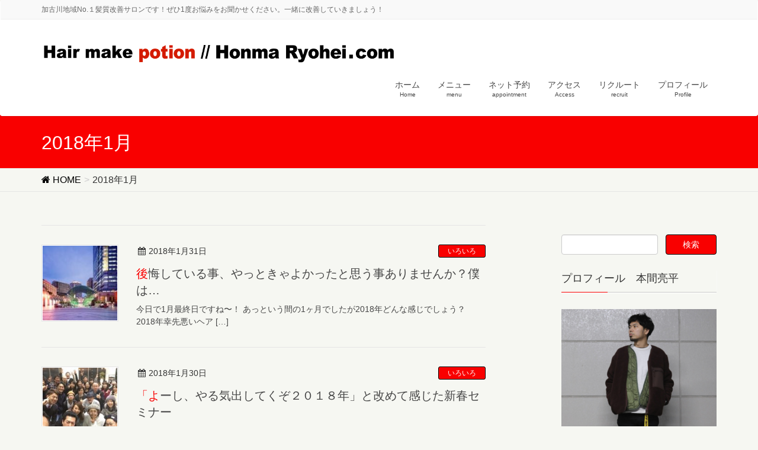

--- FILE ---
content_type: text/html; charset=UTF-8
request_url: http://honmaryohei.com/archives/date/2018/01
body_size: 13642
content:
<!DOCTYPE html>
<html lang="ja">
<head>
<meta charset="utf-8">
<meta http-equiv="X-UA-Compatible" content="IE=edge">
<meta name="viewport" content="width=device-width, initial-scale=1">
<title>1月 2018 | 加古川髪質改善美容師のブログ</title>
<link rel='dns-prefetch' href='//oss.maxcdn.com' />
<link rel='dns-prefetch' href='//s.w.org' />
<link rel="alternate" type="application/rss+xml" title="加古川髪質改善美容師のブログ &raquo; フィード" href="http://honmaryohei.com/feed" />
<link rel="alternate" type="application/rss+xml" title="加古川髪質改善美容師のブログ &raquo; コメントフィード" href="http://honmaryohei.com/comments/feed" />
<meta name="description" content="Article of 1月 2018. 加古川髪質改善美容師のブログ 加古川地域No.１髪質改善サロンです！ぜひ1度お悩みをお聞かせください。一緒に改善していきましょう！" /><style type="text/css">.color_key_bg,.color_key_bg_hover:hover{background-color: #f90000;}.color_key_txt,.color_key_txt_hover:hover{color: #f90000;}.color_key_border,.color_key_border_hover:hover{border-color: #f90000;}.color_key_dark_bg,.color_key_dark_bg_hover:hover{background-color: #000000;}.color_key_dark_txt,.color_key_dark_txt_hover:hover{color: #000000;}.color_key_dark_border,.color_key_dark_border_hover:hover{border-color: #000000;}</style>
		<script type="text/javascript">
			window._wpemojiSettings = {"baseUrl":"https:\/\/s.w.org\/images\/core\/emoji\/2.2.1\/72x72\/","ext":".png","svgUrl":"https:\/\/s.w.org\/images\/core\/emoji\/2.2.1\/svg\/","svgExt":".svg","source":{"concatemoji":"http:\/\/honmaryohei.com\/wp-includes\/js\/wp-emoji-release.min.js?ver=4.7.29"}};
			!function(t,a,e){var r,n,i,o=a.createElement("canvas"),l=o.getContext&&o.getContext("2d");function c(t){var e=a.createElement("script");e.src=t,e.defer=e.type="text/javascript",a.getElementsByTagName("head")[0].appendChild(e)}for(i=Array("flag","emoji4"),e.supports={everything:!0,everythingExceptFlag:!0},n=0;n<i.length;n++)e.supports[i[n]]=function(t){var e,a=String.fromCharCode;if(!l||!l.fillText)return!1;switch(l.clearRect(0,0,o.width,o.height),l.textBaseline="top",l.font="600 32px Arial",t){case"flag":return(l.fillText(a(55356,56826,55356,56819),0,0),o.toDataURL().length<3e3)?!1:(l.clearRect(0,0,o.width,o.height),l.fillText(a(55356,57331,65039,8205,55356,57096),0,0),e=o.toDataURL(),l.clearRect(0,0,o.width,o.height),l.fillText(a(55356,57331,55356,57096),0,0),e!==o.toDataURL());case"emoji4":return l.fillText(a(55357,56425,55356,57341,8205,55357,56507),0,0),e=o.toDataURL(),l.clearRect(0,0,o.width,o.height),l.fillText(a(55357,56425,55356,57341,55357,56507),0,0),e!==o.toDataURL()}return!1}(i[n]),e.supports.everything=e.supports.everything&&e.supports[i[n]],"flag"!==i[n]&&(e.supports.everythingExceptFlag=e.supports.everythingExceptFlag&&e.supports[i[n]]);e.supports.everythingExceptFlag=e.supports.everythingExceptFlag&&!e.supports.flag,e.DOMReady=!1,e.readyCallback=function(){e.DOMReady=!0},e.supports.everything||(r=function(){e.readyCallback()},a.addEventListener?(a.addEventListener("DOMContentLoaded",r,!1),t.addEventListener("load",r,!1)):(t.attachEvent("onload",r),a.attachEvent("onreadystatechange",function(){"complete"===a.readyState&&e.readyCallback()})),(r=e.source||{}).concatemoji?c(r.concatemoji):r.wpemoji&&r.twemoji&&(c(r.twemoji),c(r.wpemoji)))}(window,document,window._wpemojiSettings);
		</script>
		<style type="text/css">
img.wp-smiley,
img.emoji {
	display: inline !important;
	border: none !important;
	box-shadow: none !important;
	height: 1em !important;
	width: 1em !important;
	margin: 0 .07em !important;
	vertical-align: -0.1em !important;
	background: none !important;
	padding: 0 !important;
}
</style>
<link rel='stylesheet' id='sb_instagram_styles-css'  href='http://honmaryohei.com/wp-content/plugins/instagram-feed/css/sb-instagram-2-1.min.css?ver=2.1' type='text/css' media='all' />
<link rel='stylesheet' id='ts_fab_css-css'  href='http://honmaryohei.com/wp-content/plugins/fancier-author-box/css/ts-fab.min.css?ver=1.4' type='text/css' media='all' />
<link rel='stylesheet' id='vkExUnit_common_style-css'  href='http://honmaryohei.com/wp-content/plugins/vk-all-in-one-expansion-unit/css/vkExUnit_style_in_bs.css?ver=5.2.9' type='text/css' media='all' />
<link rel='stylesheet' id='font-awesome-css'  href='http://honmaryohei.com/wp-content/plugins/vk-all-in-one-expansion-unit/libraries/font-awesome/css/font-awesome.min.css?ver=4.6.3' type='text/css' media='all' />
<link rel='stylesheet' id='lightning-design-style-css'  href='http://honmaryohei.com/wp-content/themes/lightning/design_skin/origin/css/style.css?ver=3.0.2' type='text/css' media='all' />
<link rel='stylesheet' id='lightning-origin-pro-style-css'  href='http://honmaryohei.com/wp-content/plugins/lightning-origin-pro/css/lightning_origin_pro.css?ver=2.0.1' type='text/css' media='all' />
<link rel='stylesheet' id='lightning-theme-style-css'  href='http://honmaryohei.com/wp-content/themes/lightning/style.css?ver=3.0.2' type='text/css' media='all' />
<link rel='stylesheet' id='ltg_adv_nav_style_css-css'  href='http://honmaryohei.com/wp-content/plugins/lightning-advanced-unit/inc/navigation/css/navigation.css?ver=2.0.1' type='text/css' media='all' />
<script type='text/javascript' src='http://honmaryohei.com/wp-includes/js/jquery/jquery.js?ver=1.12.4'></script>
<script type='text/javascript' src='http://honmaryohei.com/wp-includes/js/jquery/jquery-migrate.min.js?ver=1.4.1'></script>
<script type='text/javascript' src='http://honmaryohei.com/wp-content/plugins/fancier-author-box/js/ts-fab.min.js?ver=1.4'></script>
<!--[if lt IE 9]>
<script type='text/javascript' src='//oss.maxcdn.com/html5shiv/3.7.2/html5shiv.min.js?ver=4.7.29'></script>
<![endif]-->
<!--[if lt IE 9]>
<script type='text/javascript' src='//oss.maxcdn.com/respond/1.4.2/respond.min.js?ver=4.7.29'></script>
<![endif]-->
<script type='text/javascript' src='http://honmaryohei.com/wp-content/themes/lightning/js/all_in_header_fixed.min.js?ver=3.0.2'></script>
<script type='text/javascript' src='http://honmaryohei.com/wp-content/plugins/lightning-advanced-unit/inc/navigation/js/navigation.min.js?ver=2.0.1'></script>
<link rel='https://api.w.org/' href='http://honmaryohei.com/wp-json/' />
<link rel="EditURI" type="application/rsd+xml" title="RSD" href="http://honmaryohei.com/xmlrpc.php?rsd" />
<link rel="wlwmanifest" type="application/wlwmanifest+xml" href="http://honmaryohei.com/wp-includes/wlwmanifest.xml" /> 
<meta name="generator" content="WordPress 4.7.29" />
    <script type="text/javascript">
    (function(){
            var t = function(){
                window._pt_sp_2 = [];
                _pt_sp_2.push('setAccount,22ac3254');
                var _protocol = (("https:" == document.location.protocol) ? " https://" : " http://");
                (function() {
                    var atag = document.createElement('script'); atag.type = 'text/javascript'; atag.async = true;
                    atag.src = _protocol + 'js.ptengine.com/pta.js';
                    var stag = document.createElement('script'); stag.type = 'text/javascript'; stag.async = true;
                    stag.src = _protocol + 'js.ptengine.com/pts.js';
                    var s = document.getElementsByTagName('script')[0]; 
                    s.parentNode.insertBefore(atag, s);s.parentNode.insertBefore(stag, s);
                })();
            }
            if(window.attachEvent){
                window.attachEvent("onload",t);
            }else if(window.addEventListener){
                window.addEventListener("load",t,false);
            }else{
                t();
            }
        })();
    </script>
<link rel="SHORTCUT ICON" HREF="http://honmaryohei.com/wp-content/uploads/2017/04/17838729_1306840532734514_822274121_o-e1491743471601.jpg" />
<!-- BEGIN: WP Social Bookmarking Light HEAD -->


<script>
    (function (d, s, id) {
        var js, fjs = d.getElementsByTagName(s)[0];
        if (d.getElementById(id)) return;
        js = d.createElement(s);
        js.id = id;
        js.src = "//connect.facebook.net/ja_JP/sdk.js#xfbml=1&version=v2.7";
        fjs.parentNode.insertBefore(js, fjs);
    }(document, 'script', 'facebook-jssdk'));
</script>

<style type="text/css">
    .wp_social_bookmarking_light{
    border: 0 !important;
    padding: 10px 0 20px 0 !important;
    margin: 0 !important;
}
.wp_social_bookmarking_light div{
    float: left !important;
    border: 0 !important;
    padding: 0 !important;
    margin: 0 5px 0px 0 !important;
    min-height: 30px !important;
    line-height: 18px !important;
    text-indent: 0 !important;
}
.wp_social_bookmarking_light img{
    border: 0 !important;
    padding: 0;
    margin: 0;
    vertical-align: top !important;
}
.wp_social_bookmarking_light_clear{
    clear: both !important;
}
#fb-root{
    display: none;
}
.wsbl_twitter{
    width: 100px;
}
.wsbl_facebook_like iframe{
    max-width: none !important;
}
.wsbl_pinterest a{
    border: 0px !important;
}
</style>
<!-- END: WP Social Bookmarking Light HEAD -->
<style type="text/css" id="custom-background-css">
body.custom-background { background-color: #f6f7f2; }
</style>
<!-- [ VK All in one Expansion Unit OGP ] -->
<meta property="og:site_name" content="加古川髪質改善美容師のブログ" />
<meta property="og:url" content="http://honmaryohei.com/archives/1879" />
<meta property="og:title" content="1月 2018 | 加古川髪質改善美容師のブログ" />
<meta property="og:description" content="Article of 1月 2018. 加古川髪質改善美容師のブログ 加古川地域No.１髪質改善サロンです！ぜひ1度お悩みをお聞かせください。一緒に改善していきましょう！" />
<meta property="og:type" content="article" />
<!-- [ / VK All in one Expansion Unit OGP ] -->
<!-- [ Lightning Common ] -->
<style type="text/css">
.veu_color_txt_key { color:#000000 ; }
.veu_color_bg_key { background-color:#000000 ; }
.veu_color_border_key { border-color:#000000 ; }
a { color:#000000 ; }
a:hover { color:#f90000 ; }
.btn-default { border-color:#f90000;color:#f90000;}
.btn-default:focus,
.btn-default:hover { border-color:#f90000;background-color: #f90000; }
.btn-primary { background-color:#f90000;border-color:#000000; }
.btn-primary:focus,
.btn-primary:hover { background-color:#000000;border-color:#f90000; }
</style>
<!-- [ / Lightning Common ] -->
<!-- [ Ligthning Origin ] -->
<style type="text/css">
ul.gMenu a:hover { color:#f90000; }
.page-header { background-color:#f90000; }
h1.entry-title:first-letter,
.single h1.entry-title:first-letter { color:#f90000; }
h2,
.mainSection-title { border-top-color:#f90000 }
h3:after,
.subSection-title:after { border-bottom-color:#f90000; }
.media .media-body .media-heading a:hover { color:#f90000; }
ul.page-numbers li span.page-numbers.current { background-color:#f90000; }
.pager li > a { border-color:#f90000;color:#f90000;}
.pager li > a:hover { background-color:#f90000;color:#fff;}
footer { border-top-color:#f90000 }
dt { border-left-color:#f90000; }
@media (min-width: 768px){
  ul.gMenu > li > a:hover:after,
  ul.gMenu > li.current-post-ancestor > a:after,
  ul.gMenu > li.current-menu-item > a:after,
  ul.gMenu > li.current-menu-parent > a:after,
  ul.gMenu > li.current-menu-ancestor > a:after,
  ul.gMenu > li.current_page_parent > a:after,
  ul.gMenu > li.current_page_ancestor > a:after { border-bottom-color: #f90000 }
  ul.gMenu > li > a:hover .gMenu_description { color: #f90000; }
} /* @media (min-width: 768px) */
</style>
<!-- [ / Ligthning Origin ] -->

</head>
<body class="archive date custom-background headfix header_height_changer">
<div id="bodyInner"><section id="navSection" class="navSection"><form role="search" method="get" id="searchform" class="searchform" action="http://honmaryohei.com/">
				<div>
					<label class="screen-reader-text" for="s">検索:</label>
					<input type="text" value="" name="s" id="s" />
					<input type="submit" id="searchsubmit" value="検索" />
				</div>
			</form></section><div id="wrap" class="wrap"><header class="navbar siteHeader">
    <div class="headerTop" id="headerTop"><div class="container"><p class="headerTop_description">加古川地域No.１髪質改善サロンです！ぜひ1度お悩みをお聞かせください。一緒に改善していきましょう！</p></div><!-- [ / .container ] --></div><!-- [ / #headerTop  ] -->    <div class="container siteHeadContainer">
        <div class="navbar-header">
            <h1 class="navbar-brand siteHeader_logo">
            <a href="http://honmaryohei.com/"><span>
            <img src="http://honmaryohei.com/wp-content/uploads/2017/03/名称未設定-4.jpg" alt="加古川髪質改善美容師のブログ" />            </span></a>
            </h1>
                                      <a href="#" class="btn btn-default menuBtn menuClose menuBtn_left" id="menuBtn"><i class="fa fa-bars" aria-hidden="true"></i></a>
                    </div>

        <div id="gMenu_outer" class="gMenu_outer"><nav class="menu-%e3%83%8d%e3%83%83%e3%83%88%e4%ba%88%e7%b4%84-container"><ul id="menu-%e3%83%8d%e3%83%83%e3%83%88%e4%ba%88%e7%b4%84" class="menu nav gMenu"><li id="menu-item-530" class="menu-item menu-item-type-custom menu-item-object-custom menu-item-home"><a href="http://honmaryohei.com/"><strong class="gMenu_name">ホーム</strong><span class="gMenu_description">Home</span></a></li>
<li id="menu-item-2275" class="menu-item menu-item-type-post_type menu-item-object-page"><a href="http://honmaryohei.com/menu"><strong class="gMenu_name">メニュー</strong><span class="gMenu_description">menu</span></a></li>
<li id="menu-item-537" class="menu-item menu-item-type-post_type menu-item-object-page"><a href="http://honmaryohei.com/%e3%83%8d%e3%83%83%e3%83%88%e4%ba%88%e7%b4%84"><strong class="gMenu_name">ネット予約</strong><span class="gMenu_description">appointment</span></a></li>
<li id="menu-item-531" class="menu-item menu-item-type-post_type menu-item-object-page"><a href="http://honmaryohei.com/access"><strong class="gMenu_name">アクセス</strong><span class="gMenu_description">Access</span></a></li>
<li id="menu-item-2148" class="menu-item menu-item-type-post_type menu-item-object-page"><a href="http://honmaryohei.com/recruit"><strong class="gMenu_name">リクルート</strong><span class="gMenu_description">recruit</span></a></li>
<li id="menu-item-532" class="menu-item menu-item-type-post_type menu-item-object-page"><a href="http://honmaryohei.com/profile"><strong class="gMenu_name">プロフィール</strong><span class="gMenu_description">Profile</span></a></li>
</ul></nav></div>    </div>
    </header>

<div class="section page-header"><div class="container"><div class="row"><div class="col-md-12">
<h1 class="page-header_pageTitle">
2018年1月</h1>
</div></div></div></div><!-- [ /.page-header ] -->
<!-- [ .breadSection ] -->
<div class="section breadSection">
<div class="container">
<div class="row">
<ol class="breadcrumb" itemtype="http://schema.org/BreadcrumbList"><li id="panHome" itemprop="itemListElement" itemscope itemtype="http://schema.org/ListItem"><a itemprop="item" href="http://honmaryohei.com/"><span itemprop="name"><i class="fa fa-home"></i> HOME</span></a></li><li><span>2018年1月</span></li></ol>
</div>
</div>
</div>
<!-- [ /.breadSection ] -->
<div class="section siteContent">
<div class="container">
<div class="row">

<div class="col-md-8 mainSection" id="main" role="main">

 
<div class="postList">


  
        <article class="media">
<div id="post-1879" class="post-1879 post type-post status-publish format-standard has-post-thumbnail hentry category-etc">
		<div class="media-left postList_thumbnail">
		<a href="http://honmaryohei.com/archives/1879">
		<img width="150" height="150" src="http://honmaryohei.com/wp-content/uploads/2018/01/27583539_1589760921109139_532852071_n-150x150.jpg" class="media-object wp-post-image" alt="" />		</a>
	</div>
		<div class="media-body">
		
<div class="entry-meta">
<span class="published entry-meta_items">2018年1月31日</span>



<span class="entry-meta_items entry-meta_updated">/ 最終更新日 : <span class="updated">2018年1月31日</span></span>


<span class="vcard author entry-meta_items entry-meta_items_author"><span class="fn">本間 亮平</span></span>

<span class="entry-meta_items entry-meta_items_term"><a href="http://honmaryohei.com/archives/category/etc" class="btn btn-xs btn-primary">いろいろ</a></span>
</div>		<h1 class="media-heading entry-title"><a href="http://honmaryohei.com/archives/1879">後悔している事、やっときゃよかったと思う事ありませんか？僕は&#8230;</a></h1>
		<a href="http://honmaryohei.com/archives/1879" class="media-body_excerpt"><p>今日で1月最終日ですね〜！ あっという間の1ヶ月でしたが2018年どんな感じでしょう？ 2018年幸先悪いヘア [&hellip;]</p>
</a>
		<!--
		<div><a href="http://honmaryohei.com/archives/1879" class="btn btn-default btn-sm">続きを読む</a></div>
		-->   
	</div>
</div>
</article>        <article class="media">
<div id="post-1871" class="post-1871 post type-post status-publish format-standard has-post-thumbnail hentry category-etc">
		<div class="media-left postList_thumbnail">
		<a href="http://honmaryohei.com/archives/1871">
		<img width="150" height="150" src="http://honmaryohei.com/wp-content/uploads/2018/01/27650759_1588710161214215_2315747_o-150x150.jpg" class="media-object wp-post-image" alt="" />		</a>
	</div>
		<div class="media-body">
		
<div class="entry-meta">
<span class="published entry-meta_items">2018年1月30日</span>



<span class="entry-meta_items entry-meta_updated">/ 最終更新日 : <span class="updated">2018年1月30日</span></span>


<span class="vcard author entry-meta_items entry-meta_items_author"><span class="fn">本間 亮平</span></span>

<span class="entry-meta_items entry-meta_items_term"><a href="http://honmaryohei.com/archives/category/etc" class="btn btn-xs btn-primary">いろいろ</a></span>
</div>		<h1 class="media-heading entry-title"><a href="http://honmaryohei.com/archives/1871">「よーし、やる気出してくぞ２０１８年」と改めて感じた新春セミナー</a></h1>
		<a href="http://honmaryohei.com/archives/1871" class="media-body_excerpt"><p>先週と違って少し暖かくて過ごしやすいですね 張り切って今週もお仕事頑張るぞ〜！！という意気込みでしたが、ぎっく [&hellip;]</p>
</a>
		<!--
		<div><a href="http://honmaryohei.com/archives/1871" class="btn btn-default btn-sm">続きを読む</a></div>
		-->   
	</div>
</div>
</article>        <article class="media">
<div id="post-1867" class="post-1867 post type-post status-publish format-standard has-post-thumbnail hentry category-etc">
		<div class="media-left postList_thumbnail">
		<a href="http://honmaryohei.com/archives/1867">
		<img width="150" height="150" src="http://honmaryohei.com/wp-content/uploads/2018/01/27267190_1583771108374787_504413543_o-150x150.jpg" class="media-object wp-post-image" alt="" />		</a>
	</div>
		<div class="media-body">
		
<div class="entry-meta">
<span class="published entry-meta_items">2018年1月25日</span>



<span class="entry-meta_items entry-meta_updated">/ 最終更新日 : <span class="updated">2018年1月25日</span></span>


<span class="vcard author entry-meta_items entry-meta_items_author"><span class="fn">本間 亮平</span></span>

<span class="entry-meta_items entry-meta_items_term"><a href="http://honmaryohei.com/archives/category/etc" class="btn btn-xs btn-primary">いろいろ</a></span>
</div>		<h1 class="media-heading entry-title"><a href="http://honmaryohei.com/archives/1867">リアルな生活は目の前の見える人とのコミュニケーションだけなの？</a></h1>
		<a href="http://honmaryohei.com/archives/1867" class="media-body_excerpt"><p>本日の営業終了いたしました〜！ めちゃくちゃ寒い一日ということもあってスローペースでしたが色々できてよかったで [&hellip;]</p>
</a>
		<!--
		<div><a href="http://honmaryohei.com/archives/1867" class="btn btn-default btn-sm">続きを読む</a></div>
		-->   
	</div>
</div>
</article>        <article class="media">
<div id="post-1861" class="post-1861 post type-post status-publish format-standard has-post-thumbnail hentry category-etc">
		<div class="media-left postList_thumbnail">
		<a href="http://honmaryohei.com/archives/1861">
		<img width="150" height="150" src="http://honmaryohei.com/wp-content/uploads/2018/01/27330340_1581712995247265_2007495361_o-150x150.jpg" class="media-object wp-post-image" alt="" />		</a>
	</div>
		<div class="media-body">
		
<div class="entry-meta">
<span class="published entry-meta_items">2018年1月23日</span>



<span class="entry-meta_items entry-meta_updated">/ 最終更新日 : <span class="updated">2018年1月24日</span></span>


<span class="vcard author entry-meta_items entry-meta_items_author"><span class="fn">本間 亮平</span></span>

<span class="entry-meta_items entry-meta_items_term"><a href="http://honmaryohei.com/archives/category/etc" class="btn btn-xs btn-primary">いろいろ</a></span>
</div>		<h1 class="media-heading entry-title"><a href="http://honmaryohei.com/archives/1861">子供には普通でいてほしという親の気持ち。なんとなく&#8230;</a></h1>
		<a href="http://honmaryohei.com/archives/1861" class="media-body_excerpt"><p>寒いですね〜！ 東京は４年ぶりの大雪で高速道路がストップしていたり大変みたいですが 兵庫県加古川市は全く雪が降 [&hellip;]</p>
</a>
		<!--
		<div><a href="http://honmaryohei.com/archives/1861" class="btn btn-default btn-sm">続きを読む</a></div>
		-->   
	</div>
</div>
</article>        <article class="media">
<div id="post-1858" class="post-1858 post type-post status-publish format-standard has-post-thumbnail hentry category-etc">
		<div class="media-left postList_thumbnail">
		<a href="http://honmaryohei.com/archives/1858">
		<img width="150" height="150" src="http://honmaryohei.com/wp-content/uploads/2018/01/27018638_1577596692325562_2120222300_o-150x150.jpg" class="media-object wp-post-image" alt="" />		</a>
	</div>
		<div class="media-body">
		
<div class="entry-meta">
<span class="published entry-meta_items">2018年1月19日</span>



<span class="entry-meta_items entry-meta_updated">/ 最終更新日 : <span class="updated">2018年1月19日</span></span>


<span class="vcard author entry-meta_items entry-meta_items_author"><span class="fn">本間 亮平</span></span>

<span class="entry-meta_items entry-meta_items_term"><a href="http://honmaryohei.com/archives/category/etc" class="btn btn-xs btn-primary">いろいろ</a></span>
</div>		<h1 class="media-heading entry-title"><a href="http://honmaryohei.com/archives/1858">来週の金曜日１/２６はお休みさせていただきます〜！</a></h1>
		<a href="http://honmaryohei.com/archives/1858" class="media-body_excerpt"><p>今週はちょっとバタバタした営業が続いていい疲れです 忙しすぎず、暇すぎずっていうお仕事が１番理想的って思ってい [&hellip;]</p>
</a>
		<!--
		<div><a href="http://honmaryohei.com/archives/1858" class="btn btn-default btn-sm">続きを読む</a></div>
		-->   
	</div>
</div>
</article>        <article class="media">
<div id="post-1845" class="post-1845 post type-post status-publish format-standard has-post-thumbnail hentry category-etc">
		<div class="media-left postList_thumbnail">
		<a href="http://honmaryohei.com/archives/1845">
		<img width="150" height="150" src="http://honmaryohei.com/wp-content/uploads/2018/01/26996812_1576666869085211_1240539659_n-150x150.jpg" class="media-object wp-post-image" alt="" />		</a>
	</div>
		<div class="media-body">
		
<div class="entry-meta">
<span class="published entry-meta_items">2018年1月18日</span>



<span class="entry-meta_items entry-meta_updated">/ 最終更新日 : <span class="updated">2018年1月18日</span></span>


<span class="vcard author entry-meta_items entry-meta_items_author"><span class="fn">本間 亮平</span></span>

<span class="entry-meta_items entry-meta_items_term"><a href="http://honmaryohei.com/archives/category/etc" class="btn btn-xs btn-primary">いろいろ</a></span>
</div>		<h1 class="media-heading entry-title"><a href="http://honmaryohei.com/archives/1845">ものづくりではなく、こと作りをしているNintendo応援しています</a></h1>
		<a href="http://honmaryohei.com/archives/1845" class="media-body_excerpt"><p>今日は暖かい1日でしたね〜！ 3月中旬から下旬並みの陽気だったそうですよ〜 こんな暖かい日が続いてくれるといい [&hellip;]</p>
</a>
		<!--
		<div><a href="http://honmaryohei.com/archives/1845" class="btn btn-default btn-sm">続きを読む</a></div>
		-->   
	</div>
</div>
</article>        <article class="media">
<div id="post-1840" class="post-1840 post type-post status-publish format-standard has-post-thumbnail hentry category-etc">
		<div class="media-left postList_thumbnail">
		<a href="http://honmaryohei.com/archives/1840">
		<img width="150" height="150" src="http://honmaryohei.com/wp-content/uploads/2018/01/26981545_1575778619174036_100378286_o-150x150.jpg" class="media-object wp-post-image" alt="" />		</a>
	</div>
		<div class="media-body">
		
<div class="entry-meta">
<span class="published entry-meta_items">2018年1月17日</span>



<span class="entry-meta_items entry-meta_updated">/ 最終更新日 : <span class="updated">2018年1月17日</span></span>


<span class="vcard author entry-meta_items entry-meta_items_author"><span class="fn">本間 亮平</span></span>

<span class="entry-meta_items entry-meta_items_term"><a href="http://honmaryohei.com/archives/category/etc" class="btn btn-xs btn-primary">いろいろ</a></span>
</div>		<h1 class="media-heading entry-title"><a href="http://honmaryohei.com/archives/1840">もしかすると壊れちゃうかも？想定してはいたけどまさかこんなに早いとは&#8230;</a></h1>
		<a href="http://honmaryohei.com/archives/1840" class="media-body_excerpt"><p>今週の営業スタートしました〜！ 1月もあっという間に半分経過して後半戦に突入なんですよね！！ 1月に入ってちょ [&hellip;]</p>
</a>
		<!--
		<div><a href="http://honmaryohei.com/archives/1840" class="btn btn-default btn-sm">続きを読む</a></div>
		-->   
	</div>
</div>
</article>        <article class="media">
<div id="post-1834" class="post-1834 post type-post status-publish format-standard has-post-thumbnail hentry category-etc">
		<div class="media-left postList_thumbnail">
		<a href="http://honmaryohei.com/archives/1834">
		<img width="150" height="150" src="http://honmaryohei.com/wp-content/uploads/2018/01/26782402_1571304232954808_29845824_o-150x150.jpg" class="media-object wp-post-image" alt="" />		</a>
	</div>
		<div class="media-body">
		
<div class="entry-meta">
<span class="published entry-meta_items">2018年1月12日</span>



<span class="entry-meta_items entry-meta_updated">/ 最終更新日 : <span class="updated">2018年1月12日</span></span>


<span class="vcard author entry-meta_items entry-meta_items_author"><span class="fn">本間 亮平</span></span>

<span class="entry-meta_items entry-meta_items_term"><a href="http://honmaryohei.com/archives/category/etc" class="btn btn-xs btn-primary">いろいろ</a></span>
</div>		<h1 class="media-heading entry-title"><a href="http://honmaryohei.com/archives/1834">SNSは一つの窓口、繋がっているともっといろんなことが聞けるのに</a></h1>
		<a href="http://honmaryohei.com/archives/1834" class="media-body_excerpt"><p>加古川で暮らしていると車なしではなかなか生活できない。 というのはバスもそんなに多くないし、地下鉄はもちろん走 [&hellip;]</p>
</a>
		<!--
		<div><a href="http://honmaryohei.com/archives/1834" class="btn btn-default btn-sm">続きを読む</a></div>
		-->   
	</div>
</div>
</article>        <article class="media">
<div id="post-1831" class="post-1831 post type-post status-publish format-standard has-post-thumbnail hentry category-etc">
		<div class="media-left postList_thumbnail">
		<a href="http://honmaryohei.com/archives/1831">
		<img width="150" height="150" src="http://honmaryohei.com/wp-content/uploads/2018/01/26732224_1568530053232226_2135916973_o-150x150.jpg" class="media-object wp-post-image" alt="" />		</a>
	</div>
		<div class="media-body">
		
<div class="entry-meta">
<span class="published entry-meta_items">2018年1月9日</span>



<span class="entry-meta_items entry-meta_updated">/ 最終更新日 : <span class="updated">2018年1月9日</span></span>


<span class="vcard author entry-meta_items entry-meta_items_author"><span class="fn">本間 亮平</span></span>

<span class="entry-meta_items entry-meta_items_term"><a href="http://honmaryohei.com/archives/category/etc" class="btn btn-xs btn-primary">いろいろ</a></span>
</div>		<h1 class="media-heading entry-title"><a href="http://honmaryohei.com/archives/1831">基本ができるから、わかっているからアレンジにつながるんです</a></h1>
		<a href="http://honmaryohei.com/archives/1831" class="media-body_excerpt"><p>何事も基本が大事だよ！！と昔からよく聞きます。 スポーツも、芸術も、作業もな〜んでも共通して基本が大事なんでは [&hellip;]</p>
</a>
		<!--
		<div><a href="http://honmaryohei.com/archives/1831" class="btn btn-default btn-sm">続きを読む</a></div>
		-->   
	</div>
</div>
</article>        <article class="media">
<div id="post-1826" class="post-1826 post type-post status-publish format-standard has-post-thumbnail hentry category-etc">
		<div class="media-left postList_thumbnail">
		<a href="http://honmaryohei.com/archives/1826">
		<img width="150" height="150" src="http://honmaryohei.com/wp-content/uploads/2018/01/スクリーンショット-2018-01-06-18.33.46-150x150.png" class="media-object wp-post-image" alt="" />		</a>
	</div>
		<div class="media-body">
		
<div class="entry-meta">
<span class="published entry-meta_items">2018年1月6日</span>



<span class="entry-meta_items entry-meta_updated">/ 最終更新日 : <span class="updated">2018年1月6日</span></span>


<span class="vcard author entry-meta_items entry-meta_items_author"><span class="fn">本間 亮平</span></span>

<span class="entry-meta_items entry-meta_items_term"><a href="http://honmaryohei.com/archives/category/etc" class="btn btn-xs btn-primary">いろいろ</a></span>
</div>		<h1 class="media-heading entry-title"><a href="http://honmaryohei.com/archives/1826">日々発信をし続けると記録にも残せる、そう感じたある日の出来事</a></h1>
		<a href="http://honmaryohei.com/archives/1826" class="media-body_excerpt"><p>正月明けの土曜日、想像以上にゆっくり営業でした。。。(笑) 毎年成人式ぐらいまではバタバタするんだけどな〜 今 [&hellip;]</p>
</a>
		<!--
		<div><a href="http://honmaryohei.com/archives/1826" class="btn btn-default btn-sm">続きを読む</a></div>
		-->   
	</div>
</div>
</article>    
  
  
	<nav class="navigation pagination" role="navigation">
		<h2 class="screen-reader-text">投稿ナビゲーション</h2>
		<div class="nav-links"><ul class='page-numbers'>
	<li><span class='page-numbers current'><span class="meta-nav screen-reader-text">ページ </span>1</span></li>
	<li><a class='page-numbers' href='http://honmaryohei.com/archives/date/2018/01/page/2'><span class="meta-nav screen-reader-text">ページ </span>2</a></li>
	<li><a class="next page-numbers" href="http://honmaryohei.com/archives/date/2018/01/page/2">&raquo;</a></li>
</ul>
</div>
	</nav>
  
</div><!-- [ /.postList ] -->


</div><!-- [ /.mainSection ] -->

<div class="col-md-3 col-md-offset-1 subSection">
<aside class="widget widget_search" id="search-3"><form role="search" method="get" id="searchform" class="searchform" action="http://honmaryohei.com/">
				<div>
					<label class="screen-reader-text" for="s">検索:</label>
					<input type="text" value="" name="s" id="s" />
					<input type="submit" id="searchsubmit" value="検索" />
				</div>
			</form></aside><aside class="widget widget_wp_widget_vkexunit_profile" id="wp_widget_vkexunit_profile-2">
<div class="veu_profile">
<h1 class="widget-title subSection-title">プロフィール　本間亮平</h1><div class="profile" >
<div class="media_class"><img class="profile_media" src="http://honmaryohei.com/wp-content/uploads/2017/03/-2019-01-17-17.03.07-e1547712579382.png" width="" alt="スクリーンショット 2019-01-17 17.03.07" /></div><p class="profile_text">兵庫県加古川市別府町にある美容室「Hair make potion (ヘアメイクポーション) 」の<br />
<br />
オーナースタイリストの本間亮平です。<br />
丁寧なカウンセリングで仕上がりイメージを共有してから施術を行います。<br />
ヘアデザインや提案はもちろん、こだわりの癒し系メニューも豊富で、”加古川女性を今以上に綺麗にすること”をコンセプトに、お客様をお待ちしています。<br />
</p>

<ul class="sns_btns">
        <li class="facebook_btn"><a href="https://www.facebook.com/profile.php?id=100002257383873" target="_blank"><i class="fa fa-facebook"></i></a></li>
        <li class="twitter_btn"><a href="https://x.com/honma_ryouhei?lang=bg" target="_blank"><i class="fa fa-twitter"></i></a></li>
        <li class="instagram_btn"><a href="https://www.instagram.com/hairmakepotion/" target="_blank"><i class="fa fa-instagram"></i></a></li>
</ul>

</div>
<!-- / .site-profile -->
</div>
</aside>    <aside class="widget widget_vkexunit_button" id="vkexunit_button-2">        <div class="veu_button">
        <a type="button" class="btn btn-block btn-danger" href="https://beauty.hotpepper.jp/slnH000169598/"  >
            <span class="button_mainText">

            <i class="fa fa-file  font_icon"></i>Hair make potion hotpepper
            </span>
                    </a>
    </div>
        </aside>    <aside class="widget widget_vkexunit_banner" id="vkexunit_banner-2"><a href="https://beauty.hotpepper.jp/slnH000169598/" target="_blank" ><img src="http://honmaryohei.com/wp-content/uploads/2017/03/btn-honma.jpg" alt="" /></a></aside><aside class="widget widget_text" id="text-3"><h1 class="widget-title subSection-title">X</h1>			<div class="textwidget">https://x.com/honma_ryouhei</div>
		</aside><aside class="widget widget_text" id="text-2"><h1 class="widget-title subSection-title">Instagram</h1>			<div class="textwidget">
<div id="sb_instagram" class="sbi sbi_col_3  sbi_width_resp" style="padding-bottom: 2px;width: 100%;" data-feedid="sbi_1994726#21" data-res="auto" data-cols="3" data-num="21" data-shortcode-atts="{}" >
	
    <div id="sbi_images" style="padding: 1px;">
		    </div>

	
	    <span class="sbi_resized_image_data" data-feed-id="sbi_1994726#21" data-resized="[]">
	</span>
	        <div id="sbi_mod_error">
            <span>This error message is only visible to WordPress admins</span><br />
        <p><b>Error: No posts found.</b><p>Make sure this account has posts available on instagram.com.</p>        </div>
        </div></div>
		</aside><aside class="widget widget_calendar" id="calendar-2"><div id="calendar_wrap" class="calendar_wrap"><table id="wp-calendar">
	<caption>2018年1月</caption>
	<thead>
	<tr>
		<th scope="col" title="月曜日">月</th>
		<th scope="col" title="火曜日">火</th>
		<th scope="col" title="水曜日">水</th>
		<th scope="col" title="木曜日">木</th>
		<th scope="col" title="金曜日">金</th>
		<th scope="col" title="土曜日">土</th>
		<th scope="col" title="日曜日">日</th>
	</tr>
	</thead>

	<tfoot>
	<tr>
		<td colspan="3" id="prev"><a href="http://honmaryohei.com/archives/date/2017/12">&laquo; 12月</a></td>
		<td class="pad">&nbsp;</td>
		<td colspan="3" id="next"><a href="http://honmaryohei.com/archives/date/2018/02">2月 &raquo;</a></td>
	</tr>
	</tfoot>

	<tbody>
	<tr><td>1</td><td>2</td><td>3</td><td>4</td><td><a href="http://honmaryohei.com/archives/date/2018/01/05" aria-label="2018年1月5日 に投稿を公開">5</a></td><td><a href="http://honmaryohei.com/archives/date/2018/01/06" aria-label="2018年1月6日 に投稿を公開">6</a></td><td>7</td>
	</tr>
	<tr>
		<td>8</td><td><a href="http://honmaryohei.com/archives/date/2018/01/09" aria-label="2018年1月9日 に投稿を公開">9</a></td><td>10</td><td>11</td><td><a href="http://honmaryohei.com/archives/date/2018/01/12" aria-label="2018年1月12日 に投稿を公開">12</a></td><td>13</td><td>14</td>
	</tr>
	<tr>
		<td>15</td><td>16</td><td><a href="http://honmaryohei.com/archives/date/2018/01/17" aria-label="2018年1月17日 に投稿を公開">17</a></td><td><a href="http://honmaryohei.com/archives/date/2018/01/18" aria-label="2018年1月18日 に投稿を公開">18</a></td><td><a href="http://honmaryohei.com/archives/date/2018/01/19" aria-label="2018年1月19日 に投稿を公開">19</a></td><td>20</td><td>21</td>
	</tr>
	<tr>
		<td>22</td><td><a href="http://honmaryohei.com/archives/date/2018/01/23" aria-label="2018年1月23日 に投稿を公開">23</a></td><td>24</td><td><a href="http://honmaryohei.com/archives/date/2018/01/25" aria-label="2018年1月25日 に投稿を公開">25</a></td><td>26</td><td>27</td><td>28</td>
	</tr>
	<tr>
		<td>29</td><td><a href="http://honmaryohei.com/archives/date/2018/01/30" aria-label="2018年1月30日 に投稿を公開">30</a></td><td><a href="http://honmaryohei.com/archives/date/2018/01/31" aria-label="2018年1月31日 に投稿を公開">31</a></td>
		<td class="pad" colspan="4">&nbsp;</td>
	</tr>
	</tbody>
	</table></div></aside>	<aside class="widget widget_wp_widget_vk_archive_list" id="wp_widget_vk_archive_list-2">    <div class="sideWidget widget_archive">
		<h1 class="widget-title subSection-title">月別アーカイブ</h1>	<ul class="localNavi">
		<li><a href='http://honmaryohei.com/archives/date/2026/01'>2026年1月</a></li>
	<li><a href='http://honmaryohei.com/archives/date/2025/11'>2025年11月</a></li>
	<li><a href='http://honmaryohei.com/archives/date/2025/10'>2025年10月</a></li>
	<li><a href='http://honmaryohei.com/archives/date/2025/09'>2025年9月</a></li>
	<li><a href='http://honmaryohei.com/archives/date/2025/06'>2025年6月</a></li>
	<li><a href='http://honmaryohei.com/archives/date/2025/04'>2025年4月</a></li>
	<li><a href='http://honmaryohei.com/archives/date/2025/03'>2025年3月</a></li>
	<li><a href='http://honmaryohei.com/archives/date/2025/02'>2025年2月</a></li>
	<li><a href='http://honmaryohei.com/archives/date/2025/01'>2025年1月</a></li>
	<li><a href='http://honmaryohei.com/archives/date/2024/11'>2024年11月</a></li>
	<li><a href='http://honmaryohei.com/archives/date/2024/10'>2024年10月</a></li>
	<li><a href='http://honmaryohei.com/archives/date/2024/09'>2024年9月</a></li>
	<li><a href='http://honmaryohei.com/archives/date/2024/07'>2024年7月</a></li>
	<li><a href='http://honmaryohei.com/archives/date/2024/05'>2024年5月</a></li>
	<li><a href='http://honmaryohei.com/archives/date/2024/04'>2024年4月</a></li>
	<li><a href='http://honmaryohei.com/archives/date/2024/03'>2024年3月</a></li>
	<li><a href='http://honmaryohei.com/archives/date/2024/02'>2024年2月</a></li>
	<li><a href='http://honmaryohei.com/archives/date/2023/11'>2023年11月</a></li>
	<li><a href='http://honmaryohei.com/archives/date/2023/08'>2023年8月</a></li>
	<li><a href='http://honmaryohei.com/archives/date/2023/06'>2023年6月</a></li>
	<li><a href='http://honmaryohei.com/archives/date/2023/05'>2023年5月</a></li>
	<li><a href='http://honmaryohei.com/archives/date/2023/04'>2023年4月</a></li>
	<li><a href='http://honmaryohei.com/archives/date/2023/03'>2023年3月</a></li>
	<li><a href='http://honmaryohei.com/archives/date/2022/06'>2022年6月</a></li>
	<li><a href='http://honmaryohei.com/archives/date/2022/05'>2022年5月</a></li>
	<li><a href='http://honmaryohei.com/archives/date/2022/02'>2022年2月</a></li>
	<li><a href='http://honmaryohei.com/archives/date/2021/11'>2021年11月</a></li>
	<li><a href='http://honmaryohei.com/archives/date/2021/08'>2021年8月</a></li>
	<li><a href='http://honmaryohei.com/archives/date/2021/06'>2021年6月</a></li>
	<li><a href='http://honmaryohei.com/archives/date/2021/05'>2021年5月</a></li>
	<li><a href='http://honmaryohei.com/archives/date/2020/12'>2020年12月</a></li>
	<li><a href='http://honmaryohei.com/archives/date/2020/10'>2020年10月</a></li>
	<li><a href='http://honmaryohei.com/archives/date/2020/08'>2020年8月</a></li>
	<li><a href='http://honmaryohei.com/archives/date/2020/07'>2020年7月</a></li>
	<li><a href='http://honmaryohei.com/archives/date/2020/06'>2020年6月</a></li>
	<li><a href='http://honmaryohei.com/archives/date/2020/04'>2020年4月</a></li>
	<li><a href='http://honmaryohei.com/archives/date/2020/03'>2020年3月</a></li>
	<li><a href='http://honmaryohei.com/archives/date/2020/02'>2020年2月</a></li>
	<li><a href='http://honmaryohei.com/archives/date/2020/01'>2020年1月</a></li>
	<li><a href='http://honmaryohei.com/archives/date/2019/12'>2019年12月</a></li>
	<li><a href='http://honmaryohei.com/archives/date/2019/11'>2019年11月</a></li>
	<li><a href='http://honmaryohei.com/archives/date/2019/10'>2019年10月</a></li>
	<li><a href='http://honmaryohei.com/archives/date/2019/09'>2019年9月</a></li>
	<li><a href='http://honmaryohei.com/archives/date/2019/08'>2019年8月</a></li>
	<li><a href='http://honmaryohei.com/archives/date/2019/07'>2019年7月</a></li>
	<li><a href='http://honmaryohei.com/archives/date/2019/06'>2019年6月</a></li>
	<li><a href='http://honmaryohei.com/archives/date/2019/05'>2019年5月</a></li>
	<li><a href='http://honmaryohei.com/archives/date/2019/04'>2019年4月</a></li>
	<li><a href='http://honmaryohei.com/archives/date/2019/03'>2019年3月</a></li>
	<li><a href='http://honmaryohei.com/archives/date/2019/02'>2019年2月</a></li>
	<li><a href='http://honmaryohei.com/archives/date/2019/01'>2019年1月</a></li>
	<li><a href='http://honmaryohei.com/archives/date/2018/12'>2018年12月</a></li>
	<li><a href='http://honmaryohei.com/archives/date/2018/11'>2018年11月</a></li>
	<li><a href='http://honmaryohei.com/archives/date/2018/10'>2018年10月</a></li>
	<li><a href='http://honmaryohei.com/archives/date/2018/09'>2018年9月</a></li>
	<li><a href='http://honmaryohei.com/archives/date/2018/08'>2018年8月</a></li>
	<li><a href='http://honmaryohei.com/archives/date/2018/07'>2018年7月</a></li>
	<li><a href='http://honmaryohei.com/archives/date/2018/06'>2018年6月</a></li>
	<li><a href='http://honmaryohei.com/archives/date/2018/05'>2018年5月</a></li>
	<li><a href='http://honmaryohei.com/archives/date/2018/04'>2018年4月</a></li>
	<li><a href='http://honmaryohei.com/archives/date/2018/03'>2018年3月</a></li>
	<li><a href='http://honmaryohei.com/archives/date/2018/02'>2018年2月</a></li>
	<li><a href='http://honmaryohei.com/archives/date/2018/01'>2018年1月</a></li>
	<li><a href='http://honmaryohei.com/archives/date/2017/12'>2017年12月</a></li>
	<li><a href='http://honmaryohei.com/archives/date/2017/11'>2017年11月</a></li>
	<li><a href='http://honmaryohei.com/archives/date/2017/10'>2017年10月</a></li>
	<li><a href='http://honmaryohei.com/archives/date/2017/09'>2017年9月</a></li>
	<li><a href='http://honmaryohei.com/archives/date/2017/08'>2017年8月</a></li>
	<li><a href='http://honmaryohei.com/archives/date/2017/07'>2017年7月</a></li>
	<li><a href='http://honmaryohei.com/archives/date/2017/06'>2017年6月</a></li>
	<li><a href='http://honmaryohei.com/archives/date/2017/05'>2017年5月</a></li>
	<li><a href='http://honmaryohei.com/archives/date/2017/04'>2017年4月</a></li>
	<li><a href='http://honmaryohei.com/archives/date/2017/03'>2017年3月</a></li>
</ul>
</div>
	</aside>	<aside class="widget widget_categories" id="categories-3"><h1 class="widget-title subSection-title">カテゴリー</h1><label class="screen-reader-text" for="cat">カテゴリー</label><select  name='cat' id='cat' class='postform' >
	<option value='-1'>カテゴリーを選択</option>
	<option class="level-0" value="1">いろいろ</option>
	<option class="level-0" value="4">ビューティー</option>
</select>

<script type='text/javascript'>
/* <![CDATA[ */
(function() {
	var dropdown = document.getElementById( "cat" );
	function onCatChange() {
		if ( dropdown.options[ dropdown.selectedIndex ].value > 0 ) {
			location.href = "http://honmaryohei.com/?cat=" + dropdown.options[ dropdown.selectedIndex ].value;
		}
	}
	dropdown.onchange = onCatChange;
})();
/* ]]> */
</script>

</aside>

<aside class="widget">
<h1 class="subSection-title">最近の投稿</h1>

  <div class="media">

    
      <div class="media-left postList_thumbnail">
        <a href="http://honmaryohei.com/archives/2713">
        <img width="150" height="150" src="http://honmaryohei.com/wp-content/uploads/2026/01/スクリーンショット-2026-01-07-14.17.27-150x150.png" class="attachment-thumbnail size-thumbnail wp-post-image" alt="" />        </a>
      </div>

    
    <div class="media-body">
      <h4 class="media-heading"><a href="http://honmaryohei.com/archives/2713">話題のケラフェクトVK BOOSTER メニューに追加</a></h4>
      <div class="published entry-meta_items">2026年1月7日</div>          
    </div>
  </div>


  <div class="media">

    
      <div class="media-left postList_thumbnail">
        <a href="http://honmaryohei.com/archives/2710">
        <img width="150" height="150" src="http://honmaryohei.com/wp-content/uploads/2025/09/ADE69718-A7DB-4557-A663-1EC561C14E5F-150x150.jpg" class="attachment-thumbnail size-thumbnail wp-post-image" alt="" />        </a>
      </div>

    
    <div class="media-body">
      <h4 class="media-heading"><a href="http://honmaryohei.com/archives/2710">これからのネット予約について</a></h4>
      <div class="published entry-meta_items">2025年11月26日</div>          
    </div>
  </div>


  <div class="media">

    
      <div class="media-left postList_thumbnail">
        <a href="http://honmaryohei.com/archives/2706">
        <img width="150" height="150" src="http://honmaryohei.com/wp-content/uploads/2025/11/IMG_5613-150x150.jpg" class="attachment-thumbnail size-thumbnail wp-post-image" alt="" />        </a>
      </div>

    
    <div class="media-body">
      <h4 class="media-heading"><a href="http://honmaryohei.com/archives/2706">スマート決済の代わりに事前オンラインURL決済</a></h4>
      <div class="published entry-meta_items">2025年11月6日</div>          
    </div>
  </div>


  <div class="media">

    
      <div class="media-left postList_thumbnail">
        <a href="http://honmaryohei.com/archives/2701">
        <img width="150" height="150" src="http://honmaryohei.com/wp-content/uploads/2025/10/IMG_5436-150x150.jpg" class="attachment-thumbnail size-thumbnail wp-post-image" alt="" />        </a>
      </div>

    
    <div class="media-body">
      <h4 class="media-heading"><a href="http://honmaryohei.com/archives/2701">良いアイテムが無いと良い施術はできないです</a></h4>
      <div class="published entry-meta_items">2025年10月24日</div>          
    </div>
  </div>


  <div class="media">

    
      <div class="media-left postList_thumbnail">
        <a href="http://honmaryohei.com/archives/2698">
        <img width="150" height="150" src="http://honmaryohei.com/wp-content/uploads/2020/08/IMG_0452-150x150.jpg" class="attachment-thumbnail size-thumbnail wp-post-image" alt="" />        </a>
      </div>

    
    <div class="media-body">
      <h4 class="media-heading"><a href="http://honmaryohei.com/archives/2698">１２日の日曜日はお休みで１３日の祝日月曜日は営業いたします。</a></h4>
      <div class="published entry-meta_items">2025年10月8日</div>          
    </div>
  </div>


  <div class="media">

    
      <div class="media-left postList_thumbnail">
        <a href="http://honmaryohei.com/archives/2694">
        <img width="150" height="150" src="http://honmaryohei.com/wp-content/uploads/2025/10/スクリーンショット-2025-10-02-12.11.03-150x150.png" class="attachment-thumbnail size-thumbnail wp-post-image" alt="" />        </a>
      </div>

    
    <div class="media-body">
      <h4 class="media-heading"><a href="http://honmaryohei.com/archives/2694">メンバーズカードが無くなりアプリに移行いたします</a></h4>
      <div class="published entry-meta_items">2025年10月2日</div>          
    </div>
  </div>


  <div class="media">

    
      <div class="media-left postList_thumbnail">
        <a href="http://honmaryohei.com/archives/2690">
        <img width="150" height="150" src="http://honmaryohei.com/wp-content/uploads/2025/09/スクリーンショット-2025-09-26-10.05.29-150x150.png" class="attachment-thumbnail size-thumbnail wp-post-image" alt="" />        </a>
      </div>

    
    <div class="media-body">
      <h4 class="media-heading"><a href="http://honmaryohei.com/archives/2690">大好評のクリームズクリームが10月から10%値上げされます</a></h4>
      <div class="published entry-meta_items">2025年9月26日</div>          
    </div>
  </div>


  <div class="media">

    
      <div class="media-left postList_thumbnail">
        <a href="http://honmaryohei.com/archives/2685">
        <img width="150" height="150" src="http://honmaryohei.com/wp-content/uploads/2025/09/ADE69718-A7DB-4557-A663-1EC561C14E5F-150x150.jpg" class="attachment-thumbnail size-thumbnail wp-post-image" alt="" />        </a>
      </div>

    
    <div class="media-body">
      <h4 class="media-heading"><a href="http://honmaryohei.com/archives/2685">これからのネット予約について</a></h4>
      <div class="published entry-meta_items">2025年9月2日</div>          
    </div>
  </div>


  <div class="media">

    
      <div class="media-left postList_thumbnail">
        <a href="http://honmaryohei.com/archives/2679">
        <img width="150" height="150" src="http://honmaryohei.com/wp-content/uploads/2025/06/tempImageaLkpJw-150x150.jpg" class="attachment-thumbnail size-thumbnail wp-post-image" alt="" />        </a>
      </div>

    
    <div class="media-body">
      <h4 class="media-heading"><a href="http://honmaryohei.com/archives/2679">リュクスケラチンブースターという最強のアイテムが</a></h4>
      <div class="published entry-meta_items">2025年6月27日</div>          
    </div>
  </div>


  <div class="media">

    
      <div class="media-left postList_thumbnail">
        <a href="http://honmaryohei.com/archives/2671">
        <img width="150" height="150" src="http://honmaryohei.com/wp-content/uploads/2025/04/スクリーンショット-2025-04-23-9.21.24-150x150.png" class="attachment-thumbnail size-thumbnail wp-post-image" alt="" />        </a>
      </div>

    
    <div class="media-body">
      <h4 class="media-heading"><a href="http://honmaryohei.com/archives/2671">C OILがリニューアルされてリュクスベースオイルに</a></h4>
      <div class="published entry-meta_items">2025年4月23日</div>          
    </div>
  </div>

</aside>
  
<aside class="widget widget_categories widget_link_list">
<nav class="localNav">
<h1 class="subSection-title">カテゴリー</h1>
<ul>
  	<li class="cat-item cat-item-1"><a href="http://honmaryohei.com/archives/category/etc" >いろいろ</a>
</li>
	<li class="cat-item cat-item-4"><a href="http://honmaryohei.com/archives/category/%e3%83%93%e3%83%a5%e3%83%bc%e3%83%86%e3%82%a3%e3%83%bc" >ビューティー</a>
</li>
 
</ul>
</nav>
</aside>

<aside class="widget widget_archive widget_link_list">
<nav class="localNav">
<h1 class="subSection-title">アーカイブ</h1>
<ul>
  	<li><a href='http://honmaryohei.com/archives/date/2026/01'>2026年1月</a></li>
	<li><a href='http://honmaryohei.com/archives/date/2025/11'>2025年11月</a></li>
	<li><a href='http://honmaryohei.com/archives/date/2025/10'>2025年10月</a></li>
	<li><a href='http://honmaryohei.com/archives/date/2025/09'>2025年9月</a></li>
	<li><a href='http://honmaryohei.com/archives/date/2025/06'>2025年6月</a></li>
	<li><a href='http://honmaryohei.com/archives/date/2025/04'>2025年4月</a></li>
	<li><a href='http://honmaryohei.com/archives/date/2025/03'>2025年3月</a></li>
	<li><a href='http://honmaryohei.com/archives/date/2025/02'>2025年2月</a></li>
	<li><a href='http://honmaryohei.com/archives/date/2025/01'>2025年1月</a></li>
	<li><a href='http://honmaryohei.com/archives/date/2024/11'>2024年11月</a></li>
	<li><a href='http://honmaryohei.com/archives/date/2024/10'>2024年10月</a></li>
	<li><a href='http://honmaryohei.com/archives/date/2024/09'>2024年9月</a></li>
	<li><a href='http://honmaryohei.com/archives/date/2024/07'>2024年7月</a></li>
	<li><a href='http://honmaryohei.com/archives/date/2024/05'>2024年5月</a></li>
	<li><a href='http://honmaryohei.com/archives/date/2024/04'>2024年4月</a></li>
	<li><a href='http://honmaryohei.com/archives/date/2024/03'>2024年3月</a></li>
	<li><a href='http://honmaryohei.com/archives/date/2024/02'>2024年2月</a></li>
	<li><a href='http://honmaryohei.com/archives/date/2023/11'>2023年11月</a></li>
	<li><a href='http://honmaryohei.com/archives/date/2023/08'>2023年8月</a></li>
	<li><a href='http://honmaryohei.com/archives/date/2023/06'>2023年6月</a></li>
	<li><a href='http://honmaryohei.com/archives/date/2023/05'>2023年5月</a></li>
	<li><a href='http://honmaryohei.com/archives/date/2023/04'>2023年4月</a></li>
	<li><a href='http://honmaryohei.com/archives/date/2023/03'>2023年3月</a></li>
	<li><a href='http://honmaryohei.com/archives/date/2022/06'>2022年6月</a></li>
	<li><a href='http://honmaryohei.com/archives/date/2022/05'>2022年5月</a></li>
	<li><a href='http://honmaryohei.com/archives/date/2022/02'>2022年2月</a></li>
	<li><a href='http://honmaryohei.com/archives/date/2021/11'>2021年11月</a></li>
	<li><a href='http://honmaryohei.com/archives/date/2021/08'>2021年8月</a></li>
	<li><a href='http://honmaryohei.com/archives/date/2021/06'>2021年6月</a></li>
	<li><a href='http://honmaryohei.com/archives/date/2021/05'>2021年5月</a></li>
	<li><a href='http://honmaryohei.com/archives/date/2020/12'>2020年12月</a></li>
	<li><a href='http://honmaryohei.com/archives/date/2020/10'>2020年10月</a></li>
	<li><a href='http://honmaryohei.com/archives/date/2020/08'>2020年8月</a></li>
	<li><a href='http://honmaryohei.com/archives/date/2020/07'>2020年7月</a></li>
	<li><a href='http://honmaryohei.com/archives/date/2020/06'>2020年6月</a></li>
	<li><a href='http://honmaryohei.com/archives/date/2020/04'>2020年4月</a></li>
	<li><a href='http://honmaryohei.com/archives/date/2020/03'>2020年3月</a></li>
	<li><a href='http://honmaryohei.com/archives/date/2020/02'>2020年2月</a></li>
	<li><a href='http://honmaryohei.com/archives/date/2020/01'>2020年1月</a></li>
	<li><a href='http://honmaryohei.com/archives/date/2019/12'>2019年12月</a></li>
	<li><a href='http://honmaryohei.com/archives/date/2019/11'>2019年11月</a></li>
	<li><a href='http://honmaryohei.com/archives/date/2019/10'>2019年10月</a></li>
	<li><a href='http://honmaryohei.com/archives/date/2019/09'>2019年9月</a></li>
	<li><a href='http://honmaryohei.com/archives/date/2019/08'>2019年8月</a></li>
	<li><a href='http://honmaryohei.com/archives/date/2019/07'>2019年7月</a></li>
	<li><a href='http://honmaryohei.com/archives/date/2019/06'>2019年6月</a></li>
	<li><a href='http://honmaryohei.com/archives/date/2019/05'>2019年5月</a></li>
	<li><a href='http://honmaryohei.com/archives/date/2019/04'>2019年4月</a></li>
	<li><a href='http://honmaryohei.com/archives/date/2019/03'>2019年3月</a></li>
	<li><a href='http://honmaryohei.com/archives/date/2019/02'>2019年2月</a></li>
	<li><a href='http://honmaryohei.com/archives/date/2019/01'>2019年1月</a></li>
	<li><a href='http://honmaryohei.com/archives/date/2018/12'>2018年12月</a></li>
	<li><a href='http://honmaryohei.com/archives/date/2018/11'>2018年11月</a></li>
	<li><a href='http://honmaryohei.com/archives/date/2018/10'>2018年10月</a></li>
	<li><a href='http://honmaryohei.com/archives/date/2018/09'>2018年9月</a></li>
	<li><a href='http://honmaryohei.com/archives/date/2018/08'>2018年8月</a></li>
	<li><a href='http://honmaryohei.com/archives/date/2018/07'>2018年7月</a></li>
	<li><a href='http://honmaryohei.com/archives/date/2018/06'>2018年6月</a></li>
	<li><a href='http://honmaryohei.com/archives/date/2018/05'>2018年5月</a></li>
	<li><a href='http://honmaryohei.com/archives/date/2018/04'>2018年4月</a></li>
	<li><a href='http://honmaryohei.com/archives/date/2018/03'>2018年3月</a></li>
	<li><a href='http://honmaryohei.com/archives/date/2018/02'>2018年2月</a></li>
	<li><a href='http://honmaryohei.com/archives/date/2018/01'>2018年1月</a></li>
	<li><a href='http://honmaryohei.com/archives/date/2017/12'>2017年12月</a></li>
	<li><a href='http://honmaryohei.com/archives/date/2017/11'>2017年11月</a></li>
	<li><a href='http://honmaryohei.com/archives/date/2017/10'>2017年10月</a></li>
	<li><a href='http://honmaryohei.com/archives/date/2017/09'>2017年9月</a></li>
	<li><a href='http://honmaryohei.com/archives/date/2017/08'>2017年8月</a></li>
	<li><a href='http://honmaryohei.com/archives/date/2017/07'>2017年7月</a></li>
	<li><a href='http://honmaryohei.com/archives/date/2017/06'>2017年6月</a></li>
	<li><a href='http://honmaryohei.com/archives/date/2017/05'>2017年5月</a></li>
	<li><a href='http://honmaryohei.com/archives/date/2017/04'>2017年4月</a></li>
	<li><a href='http://honmaryohei.com/archives/date/2017/03'>2017年3月</a></li>
</ul>
</nav>
</aside>

</div><!-- [ /.subSection ] -->

</div><!-- [ /.row ] -->
</div><!-- [ /.container ] -->
</div><!-- [ /.siteContent ] -->
 

<footer class="section siteFooter">
    <div class="footerMenu">
       <div class="container">
                    </div>
    </div>
    <div class="container sectionBox">
        <div class="row ">
            <div class="col-md-4"></div><div class="col-md-4"></div><div class="col-md-4"></div>        </div>
    </div>
    <div class="sectionBox copySection">
        <div class="row">
            <div class="col-md-12 text-center">
            <p>Copyright &copy; 加古川髪質改善美容師のブログ All Rights Reserved.</p><p>Powered by <a href="https://wordpress.org/">WordPress</a> with <a href="//lightning.nagoya" target="_blank" title="Free WordPress Theme Lightning"> Lightning Theme</a> &amp; <a href="http://ex-unit.vektor-inc.co.jp/" target="_blank">VK All in One Expansion Unit</a> by <a href="http://www.vektor-inc.co.jp" target="_blank">Vektor,Inc.</a> technology.</p>            </div>
        </div>
    </div>
</footer>
</div><!-- [ /#wrap ] --></div><!-- [ /#bodyInner ] --><div id="fb-root"></div>
<script>(function(d, s, id) {
    var js, fjs = d.getElementsByTagName(s)[0];
    if (d.getElementById(id)) return;
    js = d.createElement(s); js.id = id;
	js.src = "//connect.facebook.net/ja_JP/sdk.js#xfbml=1&version=v2.3&appId=";
    fjs.parentNode.insertBefore(js, fjs);
}(document, 'script', 'facebook-jssdk'));</script>
	<!-- Instagram Feed JS -->
<script type="text/javascript">
var sbiajaxurl = "http://honmaryohei.com/wp-admin/admin-ajax.php";
</script>

<!-- BEGIN: WP Social Bookmarking Light FOOTER -->
    <script>!function(d,s,id){var js,fjs=d.getElementsByTagName(s)[0],p=/^http:/.test(d.location)?'http':'https';if(!d.getElementById(id)){js=d.createElement(s);js.id=id;js.src=p+'://platform.twitter.com/widgets.js';fjs.parentNode.insertBefore(js,fjs);}}(document, 'script', 'twitter-wjs');</script>


<!-- END: WP Social Bookmarking Light FOOTER -->
<script type='text/javascript' src='http://honmaryohei.com/wp-includes/js/wp-embed.min.js?ver=4.7.29'></script>
<script type='text/javascript'>
/* <![CDATA[ */
var vkExOpt = {"ajax_url":"http:\/\/honmaryohei.com\/wp-admin\/admin-ajax.php"};
/* ]]> */
</script>
<script type='text/javascript' src='http://honmaryohei.com/wp-content/plugins/vk-all-in-one-expansion-unit/js/all_in_bs.min.js?ver=5.2.9'></script>
<script type='text/javascript'>
/* <![CDATA[ */
var sb_instagram_js_options = {"font_method":"svg","resized_url":"http:\/\/honmaryohei.com\/wp-content\/uploads\/sb-instagram-feed-images\/","placeholder":"http:\/\/honmaryohei.com\/wp-content\/plugins\/instagram-feed\/img\/placeholder.png"};
/* ]]> */
</script>
<script type='text/javascript' src='http://honmaryohei.com/wp-content/plugins/instagram-feed/js/sb-instagram-2-1.min.js?ver=2.1'></script>
</body>
</html>

--- FILE ---
content_type: application/javascript
request_url: http://honmaryohei.com/wp-content/plugins/instagram-feed/js/sb-instagram-2-1.min.js?ver=2.1
body_size: 6859
content:
var sbi_js_exists=void 0!==sbi_js_exists;sbi_js_exists||(!function(i){function e(){var i,e,t,s=s||{VER:"0.9.944"};s.bgs_Available=!1,s.bgs_CheckRunned=!1,function(i){i.fn.extend({sbi_imgLiquid:function(e){this.defaults={fill:!0,verticalAlign:"center",horizontalAlign:"center",useBackgroundSize:!0,useDataHtmlAttr:!0,responsive:!0,delay:0,fadeInTime:0,removeBoxBackground:!0,hardPixels:!0,responsiveCheckTime:500,timecheckvisibility:500,onStart:null,onFinish:null,onItemStart:null,onItemFinish:null,onItemError:null},function(){if(!s.bgs_CheckRunned){s.bgs_CheckRunned=!0;var e=i('<span style="background-size:cover" />');i("body").append(e),function(){var i=e[0];if(i&&window.getComputedStyle){var t=window.getComputedStyle(i,null);t&&t.backgroundSize&&(s.bgs_Available="cover"===t.backgroundSize)}}(),e.remove()}}();var t=this;return this.options=e,this.settings=i.extend({},this.defaults,this.options),this.settings.onStart&&this.settings.onStart(),this.each(function(e){function a(){(r.responsive||h.data("sbi_imgLiquid_oldProcessed"))&&h.data("sbi_imgLiquid_settings")&&(r=h.data("sbi_imgLiquid_settings"),l.actualSize=l.get(0).offsetWidth+l.get(0).offsetHeight/1e4,l.sizeOld&&l.actualSize!==l.sizeOld&&o(),l.sizeOld=l.actualSize,setTimeout(a,r.responsiveCheckTime))}function n(){h.data("sbi_imgLiquid_error",!0),l.addClass("sbi_imgLiquid_error"),r.onItemError&&r.onItemError(e,l,h),d()}function o(){var i,t,s,a,n,o,g,u,f=0,m=0,_=l.width(),c=l.height();void 0===h.data("owidth")&&h.data("owidth",h[0].width),void 0===h.data("oheight")&&h.data("oheight",h[0].height),r.fill===_/c>=h.data("owidth")/h.data("oheight")?(i="100%",t="auto",s=Math.floor(_),a=Math.floor(_*(h.data("oheight")/h.data("owidth")))):(i="auto",t="100%",s=Math.floor(c*(h.data("owidth")/h.data("oheight"))),a=Math.floor(c)),g=_-s,"left"===(n=r.horizontalAlign.toLowerCase())&&(m=0),"center"===n&&(m=.5*g),"right"===n&&(m=g),-1!==n.indexOf("%")&&((n=parseInt(n.replace("%",""),10))>0&&(m=g*n*.01)),u=c-a,"left"===(o=r.verticalAlign.toLowerCase())&&(f=0),"center"===o&&(f=.5*u),"bottom"===o&&(f=u),-1!==o.indexOf("%")&&((o=parseInt(o.replace("%",""),10))>0&&(f=u*o*.01)),r.hardPixels&&(i=s,t=a),h.css({width:i,height:t,"margin-left":Math.floor(m),"margin-top":Math.floor(f)}),h.data("sbi_imgLiquid_oldProcessed")||(h.fadeTo(r.fadeInTime,1),h.data("sbi_imgLiquid_oldProcessed",!0),r.removeBoxBackground&&l.css("background-image","none"),l.addClass("sbi_imgLiquid_nobgSize"),l.addClass("sbi_imgLiquid_ready")),r.onItemFinish&&r.onItemFinish(e,l,h),d()}function d(){e===t.length-1&&t.settings.onFinish&&t.settings.onFinish()}var r=t.settings,l=i(this),h=i("img:first",l);return h.length?(h.data("sbi_imgLiquid_settings")?(l.removeClass("sbi_imgLiquid_error").removeClass("sbi_imgLiquid_ready"),r=i.extend({},h.data("sbi_imgLiquid_settings"),t.options)):r=i.extend({},t.settings,function(){var i={};if(t.settings.useDataHtmlAttr){var e=l.attr("data-sbi_imgLiquid-fill"),a=l.attr("data-sbi_imgLiquid-horizontalAlign"),n=l.attr("data-sbi_imgLiquid-verticalAlign");("true"===e||"false"===e)&&(i.fill=Boolean("true"===e)),void 0===a||"left"!==a&&"center"!==a&&"right"!==a&&-1===a.indexOf("%")||(i.horizontalAlign=a),void 0===n||"top"!==n&&"bottom"!==n&&"center"!==n&&-1===n.indexOf("%")||(i.verticalAlign=n)}return s.isIE&&t.settings.ieFadeInDisabled&&(i.fadeInTime=0),i}()),h.data("sbi_imgLiquid_settings",r),r.onItemStart&&r.onItemStart(e,l,h),void(s.bgs_Available&&r.useBackgroundSize?(-1===l.css("background-image").indexOf(encodeURI(h.attr("src")))&&l.css({"background-image":'url("'+encodeURI(h.attr("src"))+'")'}),l.css({"background-size":r.fill?"cover":"contain","background-position":(r.horizontalAlign+" "+r.verticalAlign).toLowerCase(),"background-repeat":"no-repeat"}),i("a:first",l).css({display:"block",width:"100%",height:"100%"}),i("img",l).css({display:"none"}),r.onItemFinish&&r.onItemFinish(e,l,h),l.addClass("sbi_imgLiquid_bgSize"),l.addClass("sbi_imgLiquid_ready"),d()):function t(){if(h.data("oldSrc")&&h.data("oldSrc")!==h.attr("src")){var s=h.clone().removeAttr("style");return s.data("sbi_imgLiquid_settings",h.data("sbi_imgLiquid_settings")),h.parent().prepend(s),h.remove(),(h=s)[0].width=0,void setTimeout(t,10)}return h.data("sbi_imgLiquid_oldProcessed")?void o():(h.data("sbi_imgLiquid_oldProcessed",!1),h.data("oldSrc",h.attr("src")),i("img:not(:first)",l).css("display","none"),l.css({overflow:"hidden"}),h.fadeTo(0,0).removeAttr("width").removeAttr("height").css({visibility:"visible","max-width":"none","max-height":"none",width:"auto",height:"auto",display:"block"}),h.on("error",n),h[0].onerror=n,function i(){h.data("sbi_imgLiquid_error")||h.data("sbi_imgLiquid_loaded")||h.data("sbi_imgLiquid_oldProcessed")||(l.is(":visible")&&h[0].complete&&h[0].width>0&&h[0].height>0?(h.data("sbi_imgLiquid_loaded",!0),setTimeout(o,e*r.delay)):setTimeout(i,r.timecheckvisibility))}(),void a())}())):void n()})}})}(jQuery),i=s.injectCss,e=document.getElementsByTagName("head")[0],(t=document.createElement("style")).type="text/css",t.styleSheet?t.styleSheet.cssText=i:t.appendChild(document.createTextNode(i)),e.appendChild(t)}function t(){this.feeds={},this.options=sb_instagram_js_options}function s(i,e,t){this.el=i,this.index=e,this.settings=t,this.minImageWidth=0,this.imageResolution=150,this.resizedImages={},this.needsResizing=[],this.outOfPages=!1,this.isInitialized=!1}function a(e,t){i.ajax({url:sbiajaxurl,type:"post",data:e,success:t})}t.prototype={createPage:function(e,t){void 0!==window.sbiajaxurl&&-1!==window.sbiajaxurl.indexOf(window.location.hostname)||(window.sbiajaxurl=window.location.hostname+"/wp-admin/admin-ajax.php"),i(".sbi_no_js_error_message").remove(),i(".sbi_no_js").removeClass("sbi_no_js"),e(t)},createFeeds:function(e){e.whenFeedsCreated(i(".sbi").each(function(e){i(this).attr("data-sbi-index",e+1);var t=i(this),n=void 0!==t.attr("data-sbi-flags")?t.attr("data-sbi-flags").split(","):[],o=void 0!==t.attr("data-options")?JSON.parse(t.attr("data-options")):{};if(n.indexOf("testAjax")>-1){window.sbi.triggeredTest=!0;a({action:"sbi_on_ajax_test_trigger"},function(i){console.log("did test")})}var d={cols:t.attr("data-cols"),colsmobile:"same"!==t.attr("data-colsmobile")?t.attr("data-colsmobile"):t.attr("data-cols"),num:t.attr("data-num"),imgRes:t.attr("data-res"),feedID:t.attr("data-feedid"),shortCodeAtts:t.attr("data-shortcode-atts"),resizingEnabled:-1===n.indexOf("resizeDisable"),imageLoadEnabled:-1===n.indexOf("imageLoadDisable"),debugEnabled:n.indexOf("debug")>-1,favorLocal:n.indexOf("favorLocal")>-1,ajaxPostLoad:n.indexOf("ajaxPostLoad")>-1,autoMinRes:1,general:o};window.sbi.feeds[e]=function(i,e,t){return new s(i,e,t)}(this,e,d),window.sbi.feeds[e].setResizedImages(),window.sbi.feeds[e].init();var r=jQuery.Event("sbiafterfeedcreate");r.feed=window.sbi.feeds[e],jQuery(window).trigger(r)}))},afterFeedsCreated:function(){i(".sb_instagram_header").each(function(){var e=i(this);e.find(".sbi_header_link").hover(function(){e.find(".sbi_header_img_hover").addClass("sbi_fade_in")},function(){e.find(".sbi_header_img_hover").removeClass("sbi_fade_in")})})},encodeHTML:function(i){return void 0===i?"":i.replace(/(>)/g,"&gt;").replace(/(<)/g,"&lt;").replace(/(&lt;br\/&gt;)/g,"<br>").replace(/(&lt;br&gt;)/g,"<br>")},urlDetect:function(i){return i.match(/https?:\/\/(www\.)?[-a-zA-Z0-9@:%._\+~#=]{2,256}\.[a-z]{2,6}\b([-a-zA-Z0-9@:%_\+.~#?&\/\/=]*)/g)}},s.prototype={init:function(){var i=this;this.settings.ajaxPostLoad?this.getNewPostSet():this.afterInitialImagesLoaded();var e,t=(e=0,function(i,t){clearTimeout(e),e=setTimeout(i,t)});jQuery(window).resize(function(){t(function(){i.afterResize()},500)})},initLayout:function(){},afterInitialImagesLoaded:function(){this.initLayout(),this.loadMoreButtonInit(),this.hideExtraImagesForWidth(),this.beforeNewImagesRevealed(),this.revealNewImages(),this.afterNewImagesRevealed()},afterResize:function(){this.setImageHeight(),this.setImageResolution(),this.maybeRaiseImageResolution(),this.setImageSizeClass()},afterLoadMoreClicked:function(i){i.find(".sbi_loader").removeClass("sbi_hidden"),i.find(".sbi_btn_text").addClass("sbi_hidden"),i.closest(".sbi").find(".sbi_num_diff_hide").addClass("sbi_transition").removeClass("sbi_num_diff_hide")},afterNewImagesLoaded:function(){var e=i(this.el);this.beforeNewImagesRevealed(),this.revealNewImages(),this.afterNewImagesRevealed(),setTimeout(function(){e.find(".sbi_loader").addClass("sbi_hidden"),e.find(".sbi_btn_text").removeClass("sbi_hidden")},500)},beforeNewImagesRevealed:function(){this.setImageHeight(),this.maybeRaiseImageResolution(!0),this.setImageSizeClass()},revealNewImages:function(){var e=i(this.el);"function"==typeof sbi_custom_js&&setTimeout(function(){sbi_custom_js()},100),this.applyImageLiquid(),e.find(".sbi_item").each(function(i){jQuery(this).find(".sbi_photo").hover(function(){jQuery(this).fadeTo(200,.85)},function(){jQuery(this).stop().fadeTo(500,1)})}),setTimeout(function(){jQuery("#sbi_images .sbi_item.sbi_new").removeClass("sbi_new");var i=10;e.find(".sbi_transition").each(function(){var e=jQuery(this);setTimeout(function(){e.removeClass("sbi_transition")},i),i+=10})},500)},afterNewImagesRevealed:function(){this.listenForVisibilityChange(),this.sendNeedsResizingToServer();var e=i.Event("sbiafterimagesloaded");e.el=i(this.el),i(window).trigger(e)},setResizedImages:function(){i(this.el).find(".sbi_resized_image_data").length&&void 0!==i(this.el).find(".sbi_resized_image_data").attr("data-resized")&&0===i(this.el).find(".sbi_resized_image_data").attr("data-resized").indexOf('{"')&&(this.resizedImages=JSON.parse(i(this.el).find(".sbi_resized_image_data").attr("data-resized")),i(this.el).find(".sbi_resized_image_data").remove())},sendNeedsResizingToServer:function(){var e=this;if(e.needsResizing.length>0&&e.settings.resizingEnabled){var t=i(this.el).find(".sbi_item").length;a({action:"sbi_resized_images_submit",needs_resizing:e.needsResizing,offset:t,feed_id:e.settings.feedID,atts:e.settings.shortCodeAtts},function(i){if(0===i.trim().indexOf("{")){var t=JSON.parse(i);e.settings.debugEnabled&&console.log(t)}})}},loadMoreButtonInit:function(){var e=i(this.el),t=this;e.find("#sbi_load .sbi_load_btn").off().on("click",function(){t.afterLoadMoreClicked(jQuery(this)),t.getNewPostSet()})},getNewPostSet:function(){var e=i(this.el),t=this;a({action:"sbi_load_more_clicked",offset:e.find(".sbi_item").length,feed_id:t.settings.feedID,atts:t.settings.shortCodeAtts,current_resolution:t.imageResolution},function(i){if(0===i.trim().indexOf("{")){var s=JSON.parse(i);t.settings.debugEnabled&&console.log(s),t.appendNewPosts(s.html),t.addResizedImages(s.resizedImages),t.settings.ajaxPostLoad?(t.settings.ajaxPostLoad=!1,t.afterInitialImagesLoaded()):t.afterNewImagesLoaded(),s.feedStatus.shouldPaginate?t.outOfPages=!1:(t.outOfPages=!0,e.find(".sbi_load_btn").hide())}})},appendNewPosts:function(e){var t=i(this.el);t.find("#sbi_images .sbi_item").length?t.find("#sbi_images .sbi_item").last().after(e):t.find("#sbi_images").append(e)},addResizedImages:function(i){for(var e in i)this.resizedImages[e]=i[e]},setImageHeight:function(){var e=i(this.el),t=e.find(".sbi_photo").eq(0).innerWidth(),s=this.getColumnCount(),a=e.find("#sbi_images").innerWidth()-e.find("#sbi_images").width(),n=a/2;sbi_photo_width_manual=e.find("#sbi_images").width()/s-a,e.find(".sbi_photo").css("height",t),e.find(".sbi-owl-nav").length&&setTimeout(function(){var i=2;e.find(".sbi_owl2row-item").length&&(i=1);var t=e.find(".sbi_photo").eq(0).innerWidth()/i;t+=parseInt(n)*(2-i+2),e.find(".sbi-owl-nav div").css("top",t)},100)},maybeRaiseSingleImageResolution:function(e,t,s){var a=this,n=a.getImageUrls(e),o=e.find(".sbi_photo img").attr("src"),d=150,r=e.find("img").get(0),l=o===window.sbi.options.placeholder?1:r.naturalWidth/r.naturalHeight;s=void 0!==s&&s;i.each(n,function(i,e){e===o&&(d=parseInt(i),s=!1)});var h=640;switch(a.settings.imgRes){case"thumb":h=150;break;case"medium":h=320;break;case"full":h=640;break;default:var g=Math.max(a.settings.autoMinRes,e.find(".sbi_photo").innerWidth()),u=a.getBestResolutionForAuto(g,l,e);switch(u){case 320:h=320;break;case 150:h=150}}if(h>d||o===window.sbi.options.placeholder||s){if(a.settings.debugEnabled){var f=o===window.sbi.options.placeholder?"was placeholder":"too small";console.log("rais res for "+o,f)}var m=n[h].split("?ig_cache_key")[0];e.find(".sbi_photo img").attr("src",m),e.find(".sbi_photo").css("background-image",'url("'+m+'")');var _=!1;e.find(".sbi_photo img").on("load",function(){var t=i(this),s=t.get(0).naturalWidth/t.get(0).naturalHeight;if(1e3!==t.get(0).naturalWidth&&s>l&&!_){switch(a.settings.debugEnabled&&console.log("rais res again for aspect ratio change "+o),_=!0,g=e.find(".sbi_photo").innerWidth(),u=a.getBestResolutionForAuto(g,s,e),h=640,u){case 320:h=320;break;case 150:h=150}h>d&&(m=n[h].split("?ig_cache_key")[0],t.attr("src",m),t.closest(".sbi_photo").css("background-image",'url("'+m+'")')),"masonry"!==a.layout&&"highlight"!==a.layout||(i(a.el).find("#sbi_images").smashotope(a.isotopeArgs),setTimeout(function(){i(a.el).find("#sbi_images").smashotope(a.isotopeArgs)},500))}else if(a.settings.debugEnabled){var r=_?"already checked":"no aspect ratio change";console.log("not raising res for replacement  "+o,r)}})}e.find("img").on("error",function(){if(i(this).hasClass("sbi_img_error"))console.log("unfixed error "+i(this).attr("src"));else{if(i(this).addClass("sbi_img_error"),i(this).attr("src").indexOf("media?size=")>-1||i(this).attr("src").indexOf("cdninstagram")>-1||i(this).attr("src").indexOf("fbcdn")>-1){a.settings.favorLocal=!0;var e=a.getImageUrls(i(this).closest(".sbi_item"));void 0!==e[640]&&(i(this).attr("src",e[640]),i(this).closest(".sbi_photo").css("background-image","url("+e[640]+")"))}else void 0!==i(this).closest(".sbi_photo").attr("data-full-res")?(i(this).attr("src",i(this).closest(".sbi_photo").attr("data-full-res")),i(this).closest(".sbi_photo").css("background-image","url("+i(this).closest(".sbi_photo").attr("data-full-res")+")")):"undefined"!==i(this).closest(".sbi_photo").attr("href")&&(i(this).attr("src",i(this).closest(".sbi_photo").attr("href")+"media?size=l"),i(this).closest(".sbi_photo").css("background-image","url("+i(this).closest(".sbi_photo").attr("href")+"media?size=l)"));setTimeout(function(){a.afterResize()},1500)}})},maybeRaiseImageResolution:function(e){var t=this,s=void 0!==e&&!0===e?".sbi_item.sbi_new":".sbi_item",a=!t.isInitialized;i(t.el).find(s).each(function(e){!i(this).hasClass("sbi_num_diff_hide")&&i(this).find(".sbi_photo").length&&void 0!==i(this).find(".sbi_photo").attr("data-img-src-set")&&t.maybeRaiseSingleImageResolution(i(this),e,a)}),t.isInitialized=!0},getBestResolutionForAuto:function(e,t,s){(isNaN(t)||t<1)&&(t=1);var a=e*t,n=10*Math.ceil(a/10),o=[150,320,640];if(s.hasClass("sbi_highlighted")&&(n*=2),-1===o.indexOf(parseInt(n))){var d=!1;i.each(o,function(i,e){e>parseInt(n)&&!d&&(n=e,d=!0)})}return n},hideExtraImagesForWidth:function(){if("carousel"!==this.layout){var e=i(this.el),t=void 0!==e.attr("data-num")&&""!==e.attr("data-num")?parseInt(e.attr("data-num")):1,s=void 0!==e.attr("data-nummobile")&&""!==e.attr("data-nummobile")?parseInt(e.attr("data-nummobile")):t;i(window).width()<480?s<e.find(".sbi_item").length&&e.find(".sbi_item").slice(s-e.find(".sbi_item").length).addClass("sbi_num_diff_hide"):t<e.find(".sbi_item").length&&e.find(".sbi_item").slice(t-e.find(".sbi_item").length).addClass("sbi_num_diff_hide")}},setImageSizeClass:function(){var e=i(this.el);e.removeClass("sbi_small sbi_medium");var t=e.innerWidth(),s=parseInt(e.find("#sbi_images").outerWidth()-e.find("#sbi_images").width())/2,a=this.getColumnCount(),n=(t-s*(a+2))/a;n>120&&n<240?e.addClass("sbi_medium"):n<=120&&e.addClass("sbi_small")},setMinImageWidth:function(){i(this.el).find(".sbi_item .sbi_photo").first().length?this.minImageWidth=i(this.el).find(".sbi_item .sbi_photo").first().innerWidth():this.minImageWidth=150},setImageResolution:function(){if("auto"===this.settings.imgRes)this.imageResolution="auto";else switch(this.settings.imgRes){case"thumb":this.imageResolution=150;break;case"medium":this.imageResolution=320;break;default:this.imageResolution=640}},getImageUrls:function(i){var e=JSON.parse(i.find(".sbi_photo").attr("data-img-src-set").replace(/\\\//g,"/")),t=i.attr("id").replace("sbi_","");if(void 0!==this.resizedImages[t]&&"video"!==this.resizedImages[t]&&"pending"!==this.resizedImages[t]&&"error"!==this.resizedImages[t].id&&"video"!==this.resizedImages[t].id&&"pending"!==this.resizedImages[t].id){if(void 0!==this.resizedImages[t].sizes){var s=[];void 0!==this.resizedImages[t].sizes.full&&(s.push(640),e[640]=sb_instagram_js_options.resized_url+this.resizedImages[t].id+"full.jpg",i.find(".sbi_link_area").attr("href",sb_instagram_js_options.resized_url+this.resizedImages[t].id+"full.jpg"),i.find(".sbi_photo").attr("data-full-res",sb_instagram_js_options.resized_url+this.resizedImages[t].id+"full.jpg")),void 0!==this.resizedImages[t].sizes.low&&(s.push(320),e[320]=sb_instagram_js_options.resized_url+this.resizedImages[t].id+"low.jpg",this.settings.favorLocal&&void 0===this.resizedImages[t].sizes.full&&(i.find(".sbi_link_area").attr("href",sb_instagram_js_options.resized_url+this.resizedImages[t].id+"low.jpg"),i.find(".sbi_photo").attr("data-full-res",sb_instagram_js_options.resized_url+this.resizedImages[t].id+"low.jpg"))),void 0!==this.resizedImages[t].sizes.thumb&&(s.push(150),e[150]=sb_instagram_js_options.resized_url+this.resizedImages[t].id+"thumb.jpg"),this.settings.favorLocal&&(-1===s.indexOf(640)&&s.indexOf(320)>-1&&(e[640]=sb_instagram_js_options.resized_url+this.resizedImages[t].id+"low.jpg"),-1===s.indexOf(320)&&(s.indexOf(640)>-1?e[320]=sb_instagram_js_options.resized_url+this.resizedImages[t].id+"full.jpg":s.indexOf(150)>-1&&(e[320]=sb_instagram_js_options.resized_url+this.resizedImages[t].id+"thumb.jpg")),-1===s.indexOf(150)&&(s.indexOf(320)>-1?e[150]=sb_instagram_js_options.resized_url+this.resizedImages[t].id+"low.jpg":s.indexOf(640)>-1&&(e[150]=sb_instagram_js_options.resized_url+this.resizedImages[t].id+"full.jpg")))}}else void 0!==this.resizedImages[t]&&"pending"===this.resizedImages[t]||this.addToNeedsResizing(t);return e},getAvatarUrl:function(i,e){if(""===i)return"";var t=this.settings.general.avatars;return"local"===(e=void 0!==e?e:"local")?void 0!==t["LCL"+i]&&1===parseInt(t["LCL"+i])?sb_instagram_js_options.resized_url+i+".jpg":void 0!==t[i]?t[i]:"":void 0!==t[i]?t[i]:void 0!==t["LCL"+i]&&1===parseInt(t["LCL"+i])?sb_instagram_js_options.resized_url+i+".jpg":""},addToNeedsResizing:function(i){-1===this.needsResizing.indexOf(i)&&this.needsResizing.push(i)},applyImageLiquid:function(){var t=i(this.el);e(),"function"==typeof t.find(".sbi_photo").sbi_imgLiquid&&t.find(".sbi_photo").sbi_imgLiquid({fill:!0})},listenForVisibilityChange:function(){var e,t,s,a=this;e=jQuery,t={callback:function(){},runOnLoad:!0,frequency:100,sbiPreviousVisibility:null},s={sbiCheckVisibility:function(i,e){if(jQuery.contains(document,i[0])){var t=e.sbiPreviousVisibility,a=i.is(":visible");e.sbiPreviousVisibility=a,null==t?e.runOnLoad&&e.callback(i,a):t!==a&&e.callback(i,a),setTimeout(function(){s.sbiCheckVisibility(i,e)},e.frequency)}}},e.fn.sbiVisibilityChanged=function(i){var a=e.extend({},t,i);return this.each(function(){s.sbiCheckVisibility(e(this),a)})},"function"==typeof i(this.el).filter(":hidden").sbiVisibilityChanged&&i(this.el).filter(":hidden").sbiVisibilityChanged({callback:function(i,e){a.afterResize()},runOnLoad:!1})},getColumnCount:function(){var e=i(this.el),t=this.settings.cols,s=this.settings.colsmobile,a=t;return sbiWindowWidth=window.innerWidth,e.hasClass("sbi_mob_col_auto")?(sbiWindowWidth<640&&parseInt(t)>2&&parseInt(t)<7&&(a=2),sbiWindowWidth<640&&parseInt(t)>6&&parseInt(t)<11&&(a=4),sbiWindowWidth<=480&&parseInt(t)>2&&(a=1)):sbiWindowWidth<=480&&(a=s),parseInt(a)}},window.sbi_init=function(){window.sbi=new t,window.sbi.createPage(window.sbi.createFeeds,{whenFeedsCreated:window.sbi.afterFeedsCreated})}}(jQuery),jQuery(document).ready(function(i){void 0!==window.sb_instagram_js_options.resized_url&&-1===window.sb_instagram_js_options.resized_url.indexOf(location.protocol)&&("http:"===location.protocol?window.sb_instagram_js_options.resized_url=window.sb_instagram_js_options.resized_url.replace("http:","https:"):window.sb_instagram_js_options.resized_url=window.sb_instagram_js_options.resized_url.replace("https:","http:")),sbi_init()}));